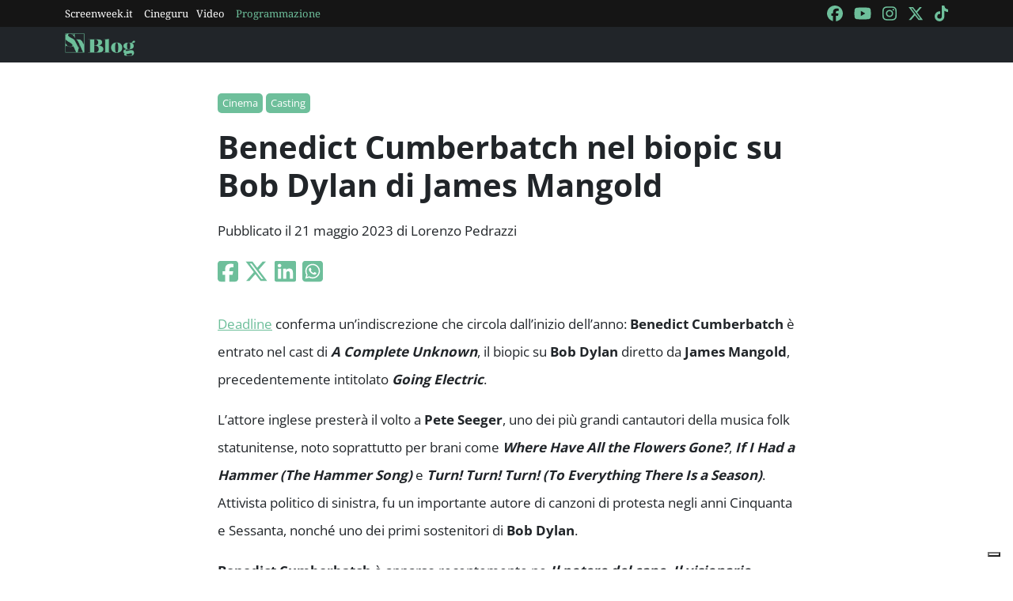

--- FILE ---
content_type: text/html; charset=utf-8
request_url: https://blog.screenweek.it/2023/05/benedict-cumberbatch-biopic-bob-dylan-james-mangold/
body_size: 3859
content:
<!DOCTYPE html>
<html>

<head>
    <meta charset="utf-8">
    <meta name="viewport" content="width=device-width, initial-scale=1, shrink-to-fit=no">
    <title>Benedict Cumberbatch nel biopic su Bob Dylan di James Mangold | ScreenWEEK</title>
    <link rel="icon" type="image/png" href="https://static.screenweek.eu/favicon-96x96.png" sizes="96x96" />
    <link rel="icon" type="image/svg+xml" href="https://static.screenweek.eu/favicon.svg" />
    <link rel="shortcut icon" href="https://static.screenweek.eu/favicon.ico" />
    <link rel="apple-touch-icon" sizes="180x180" href="https://static.screenweek.eu/apple-touch-icon.png" />
    <meta name="apple-mobile-web-app-title" content="ScreenWEEK" />
    <link rel="manifest" href="https://static.screenweek.eu/site.webmanifest" />
    <!-- Google Tag Manager -->
    
    <script>(function (w, d, s, l, i) {
            w[l] = w[l] || []; w[l].push({
                'gtm.start':
                    new Date().getTime(), event: 'gtm.js'
            }); var f = d.getElementsByTagName(s)[0],
                j = d.createElement(s), dl = l != 'dataLayer' ? '&l=' + l : ''; j.async = true; j.src =
                    'https://www.googletagmanager.com/gtm.js?id=' + i + dl; f.parentNode.insertBefore(j, f);
        })(window, document, 'script', 'dataLayer', 'GTM-NWG33PMG');</script>
    
    <!-- End Google Tag Manager -->
    
<script defer="defer" src="https://static.screenweek.eu/blog_single119.js"></script>
<link href="https://static.screenweek.eu/blog_single119.css" rel="stylesheet">
<meta name="description" content="Benedict Cumberbatch interpreterà il cantante Pete Seeger in A Complete Unknown, biopic su Bob Dylan con Timothée Chalamet.">

<meta name="og:title" content="Benedict Cumberbatch nel biopic su Bob Dylan di James Mangold" />
<meta name="og:description" content="Benedict Cumberbatch interpreterà il cantante Pete Seeger in A Complete Unknown, biopic su Bob Dylan con Timothée Chalamet." />
<meta name="og:url" content="https://blog.screenweek.it/2023/05/benedict-cumberbatch-biopic-bob-dylan-james-mangold/" />
<meta name="og:type" content="article" />
<meta name="og:site_name" content="ScreenWEEK" />
<meta name="og:locale" content="it_IT" />
<meta name="author" content="Lorenzo Pedrazzi" />
<meta name="custom-id" content="237656" />
<meta name="article:published_time" content="2023-05-21" />
<link rel="canonical" href="https://blog.screenweek.it/2023/05/benedict-cumberbatch-biopic-bob-dylan-james-mangold/" />

    
    <style>
        .advScreenWEEK {
            display: none !important;
        }
        .adv-single{
            display: none !important;
        }
    </style>
    
</head>

<body class="single">
    <!-- Google Tag Manager (noscript) -->
    <noscript><iframe src="https://www.googletagmanager.com/ns.html?id=GTM-NWG33PMG" height="0" width="0"
            style="display:none;visibility:hidden"></iframe></noscript>
    <!-- End Google Tag Manager (noscript) -->
    <div class="network-bar">
        <div class="container">
            <div class="row">
                <div class="col">
                    <ul>
                        <li><a href="https://www.screenweek.it" target="_blank">Screenweek.it</a></li>
                        <li><a href="https://cineguru.screenweek.it" target="_blank">Cineguru</a></li><li><a href="https://www.screenweek.it/videos" target="_blank">Video</a></li>
                        <li><a class="green" href="https://www.screenweek.it/programmazione"
                                target="_blank">Programmazione</a></li>
                    </ul>
                </div>
                <div class="col">
                    <ul>
                        <li>
                            <a href="https://www.facebook.com/ScreenWEEK/" target="_blank" class="navSocialLink">
                                <i class="fa-brands fa-facebook"></i>
                            </a>
                        </li>
                        <li>
                            <a href="http://www.youtube.com/screenweektv" target="_blank" class="navSocialLink">
                                <i class="fa-brands fa-youtube"></i>
                            </a>
                        </li>
                        <li>
                            <a href="https://www.instagram.com/screenweek/" target="_blank" class="navSocialLink">
                                <i class="fa-brands fa-instagram"></i>
                            </a>
                        </li>
                        <li>
                            <a href="https://twitter.com/Screenweek" target="_blank" class="navSocialLink">
                                <i class="fa-brands fa-x-twitter"></i>
                            </a>
                        </li>
                        <li>
                            <a href="https://www.tiktok.com/@screenweek?_t=8WE3MHgISVa&_r=1" target="_blank"
                                class="navSocialLink">
                                <i class="fa-brands fa-tiktok"></i>
                            </a>
                        </li>
                    </ul>
                </div>
            </div>
        </div>
    </div>
    <div class="nav-bar">
        <nav class="navbar navbar-expand-md navbar-dark bg-dark" id="nav-bar">
            <div class="container">
                <a class="navbar-brand" href="/"></a>
                <button class="navbar-toggler" type="button" data-bs-toggle="collapse" data-bs-target="#main-menu"
                    aria-controls="main-menu" aria-expanded="false" aria-label="Toggle navigation">
                    <i class="fa-solid fa-bars"></i>
                </button>
                <div class="collapse navbar-collapse" id="main-menu">
                </div>
                <div class="d-flex">
                    <button class="search-button">
                        <i class="fa-solid fa-search"></i>
                    </button>
                </div>
            </div>
        </nav>
    </div>
    <div class="container">
        <div class="row">
            <div class="col">
                <div id="advScreenWEEKMastheadDesktop" class="advScreenWEEK"></div>
                <div id="advScreenWEEKMastheadMobile" class="advScreenWEEK"></div>
            </div>
        </div>
    </div>
    
<div class="container-post">
    <div class="container">
        <div class="row">
            <div class="col">
                <header>
                    <p class="categories">
                        
                        <a href="/categoria/cinema/">Cinema</a>
                        
                        <a href="/categoria/casting/">Casting</a>
                        
                    </p>
                    <h1>Benedict Cumberbatch nel biopic su Bob Dylan di James Mangold</h1>
                    
                    <p class="meta">
                        Pubblicato il 21 maggio 2023 di Lorenzo Pedrazzi
                    </p>
                    <p class="social">
                        <a target="_blank"
                            href="https://www.facebook.com/sharer/sharer.php?u=https%3A%2F%2Fblog.screenweek.it%2F2023%2F05%2Fbenedict-cumberbatch-biopic-bob-dylan-james-mangold%2F"><i
                                class="fa-brands fa-square-facebook"></i></a>
                        <a target="_blank"
                            href="https://twitter.com/intent/tweet?text=Benedict+Cumberbatch+nel+biopic+su+Bob+Dylan+di+James+Mangold+https%3A%2F%2Fblog.screenweek.it%2F2023%2F05%2Fbenedict-cumberbatch-biopic-bob-dylan-james-mangold%2F"><i
                                class="fa-brands fa-x-twitter"></i></a>
                        <a target="_blank"
                            href="https://www.linkedin.com/shareArticle?mini=true&url=https%3A%2F%2Fblog.screenweek.it%2F2023%2F05%2Fbenedict-cumberbatch-biopic-bob-dylan-james-mangold%2F"><i
                                class="fa-brands fa-linkedin"></i></a>
                        <a target="_blank" href="https://wa.me/?text=Benedict+Cumberbatch+nel+biopic+su+Bob+Dylan+di+James+Mangold+https%3A%2F%2Fblog.screenweek.it%2F2023%2F05%2Fbenedict-cumberbatch-biopic-bob-dylan-james-mangold%2F"><i
                                class="fa-brands fa-square-whatsapp"></i></a>
                    </p>
                </header>
            </div>
        </div>
    </div>
    
    <div class="container" id="col-content">
        <div class="row">
            <div class="col">
                <p><a href="https://www.comingsoon.net/movies/news/1288403-a-complete-unkown-elle-fanning-timothee-chalamet-bob-dylan" rel="noopener" target="_blank">Deadline</a> conferma un&#8217;indiscrezione che circola dall&#8217;inizio dell&#8217;anno: <strong>Benedict Cumberbatch</strong> è entrato nel cast di <strong><em>A Complete Unknown</em></strong>, il biopic su <strong>Bob Dylan</strong> diretto da <strong>James Mangold</strong>, precedentemente intitolato <strong><em>Going Electric</em></strong>.</p>
<p>L&#8217;attore inglese presterà il volto a <strong>Pete Seeger</strong>, uno dei più grandi cantautori della musica folk statunitense, noto soprattutto per brani come <strong><em>Where Have All the Flowers Gone?</em></strong>, <strong><em>If I Had a Hammer (The Hammer Song)</em></strong> e <strong><em>Turn! Turn! Turn! (To Everything There Is a Season)</em></strong>. Attivista politico di sinistra, fu un importante autore di canzoni di protesta negli anni Cinquanta e Sessanta, nonché uno dei primi sostenitori di <strong>Bob Dylan</strong>.</p>
<p><strong>Benedict Cumberbatch</strong> è apparso recentemente ne <strong><em>Il potere del cane,  Il visionario mondo di Louis Wain, Spider-Man: No Way Home</em></strong> e <strong><em>Doctor Strange nel multiverso della follia</em></strong>. Il protagonista di <strong><em>A Perfect Unknown</em></strong> sarà <strong>Timothée Chalamet</strong> nel ruolo di <strong>Dylan</strong>, mentre <strong>Elle Fanning</strong> interpreterà <strong>Sylvie Russo</strong>, e <strong>Monica Barbarò</strong> presterà il volto a <strong>Joan Baez</strong>.</p>
<p>Il film racconterà gli inizi di <strong>Bob Dylan</strong>, il suo arrivo a New York nei primi anni Sessanta e la sua ascesa nella scena folk locale. Come suggerisce il titolo precedente, nel biopic vedremo anche la partecipazione dell&#8217;artista al Newport Folk Festival del 1965, quando la sua scelta di passare agli strumenti elettrici destò un grande scalpore. La sceneggiatura è di <strong>Jay Cocks</strong> (<em>Strange Days, Gangs of New York</em>), poi rivista dallo stesso <strong>Mangold</strong>. Quest&#8217;ultimo, regista di <em>Ragazze interrotte, Logan</em> e <em>Indiana Jones e il Quadrante del Destino</em>, ha già diretto il biopic di un grande cantante: <em>Quando l&#8217;amore brucia l&#8217;anima &#8211; Walk the Line</em>, su <strong>Johnny Cash</strong>.</p>
<h3>I produttori</h3>
<p>I produttori esecutivi sono <strong>Bob Dylan</strong>, <strong>Brian Kavanaugh-Jones</strong> e <strong>Andrew Rona</strong>. Lo storico manager dell&#8217;artista, <strong>Jeff Rosen</strong>, è produttore con <strong>Mangold, Bob Bookman, Alan Gasmer, Peter Jaysen, Fred Berger</strong> e <strong>Alex Heineman</strong>. Gli studios coinvolti sono <strong>Veritas Entertainment Group, Automatik</strong> e <strong>The Picture Company</strong>.</p>
<p>Vi terremo aggiornati.</p>
<p><strong>Fonte</strong>: <a href="https://www.comingsoon.net/movies/news/1289872-a-complete-unknown-benedict-cumberbatch-joins-cast-of-bob-dylan-movie" rel="noopener" target="_blank">ComingSoon.net</a></p>

                <div class="newsletterBox">
                    <iframe src="https://screenweek.substack.com/embed" width="480" height="320"
                        style="border:1px solid #EEE; background:white;" frameborder="0" scrolling="no"></iframe>
                </div>
                <div class="tags">
                    Tag:
                    
                    <a href="/tag/james-mangold/" class="tag">James Mangold</a>
                    
                    <a href="/tag/benedict-cumberbatch/" class="tag">Benedict Cumberbatch</a>
                    
                    <a href="/tag/a-complete-unknown/" class="tag">a complete unknown</a>
                    
                    <a href="/tag/timothee-chalamet/" class="tag">Timothée Chalamet</a>
                    
                    <a href="/tag/bob-dylan/" class="tag">Bob Dylan</a>
                    
                    <a href="/tag/monica-barbaro/" class="tag">Monica Barbaro</a>
                    
                    <a href="/tag/jay-cocks/" class="tag">Jay Cocks</a>
                    
                </div>
                
            </div>
        </div>
    </div>
    <div class="container container-consigliati">
        
    </div>
</div>


    <div class="container">
        <div class="row">
            <div class="col">
                <div id="advScreenWEEKAd1024x90_3" class="advScreenWEEK">
                </div>
            </div>
        </div>
    </div>
    <footer>
        <div class="container">
            <div class="row">
                <div class="col col-logo">
                    <ul>
                        <li><a href="https://www.screenweek.it/"><img alt="Screenweek"
                                    src="https://static.screenweek.eu/images/screeweek_semplice_azzurro.png" /></a></li>
                        <li><a href="https://cineguru.screenweek.it/"><img alt="Cineguru"
                                    src="https://static.screenweek.eu/images/cineguru.png" /></a></li>
                        <li><a href="https://quiz.screenweek.it/quizzes"><img alt="Quiz"
                                    src="https://static.screenweek.eu/images/screenweek_quiz.png" /></a></li>
                        <li><a href="https://www.screenweek.it/videos"><img alt="Screenweek TV"
                                    src="https://static.screenweek.eu/images/screenweek_bianco_azzurro.png" /></a></li>
                        
                        <li><a href="https://www.screenweek.it/programmazione"><img alt="Programmazione cinema"
                                    src="https://static.screenweek.eu/images/programmazione.png" /></a></li>
                    </ul>
                </div>
            </div>
        </div>
        <div class="sub">
            <div class="container">
                <div class="row">
                    <div class="col-md-6 text-start">
                        <a href="https://www.iubenda.com/termini-e-condizioni/15793133" class="iubenda-white iubenda-noiframe iubenda-embed iubenda-noiframe " title="Termini e Condizioni ">Termini e Condizioni</a><script type="text/javascript">(function (w,d) {var loader = function () {var s = d.createElement("script"), tag = d.getElementsByTagName("script")[0]; s.src="https://cdn.iubenda.com/iubenda.js"; tag.parentNode.insertBefore(s,tag);}; if(w.addEventListener){w.addEventListener("load", loader, false);}else if(w.attachEvent){w.attachEvent("onload", loader);}else{w.onload = loader;}})(window, document);</script>&nbsp;|&nbsp;
                        <a href="https://www.iubenda.com/privacy-policy/15793133" class="iubenda-white iubenda-noiframe iubenda-embed iubenda-noiframe " title="Privacy Policy ">Privacy Policy</a><script type="text/javascript">(function (w,d) {var loader = function () {var s = d.createElement("script"), tag = d.getElementsByTagName("script")[0]; s.src="https://cdn.iubenda.com/iubenda.js"; tag.parentNode.insertBefore(s,tag);}; if(w.addEventListener){w.addEventListener("load", loader, false);}else if(w.attachEvent){w.attachEvent("onload", loader);}else{w.onload = loader;}})(window, document);</script>&nbsp;|&nbsp;
                        <a href="https://www.iubenda.com/privacy-policy/15793133/cookie-policy" class="iubenda-white iubenda-noiframe iubenda-embed iubenda-noiframe " title="Cookie Policy ">Cookie Policy</a><script type="text/javascript">(function (w,d) {var loader = function () {var s = d.createElement("script"), tag = d.getElementsByTagName("script")[0]; s.src="https://cdn.iubenda.com/iubenda.js"; tag.parentNode.insertBefore(s,tag);}; if(w.addEventListener){w.addEventListener("load", loader, false);}else if(w.attachEvent){w.attachEvent("onload", loader);}else{w.onload = loader;}})(window, document);</script>
                    </div>
                    <div class="col-md-6 text-end">
                        <p>© 2004-2025 published by Brad&K Productions S.R.L. - P.IVA 08119611005</p>
                    </div>
                </div>
            </div>
        </div>
    </footer>
</body>

</html>